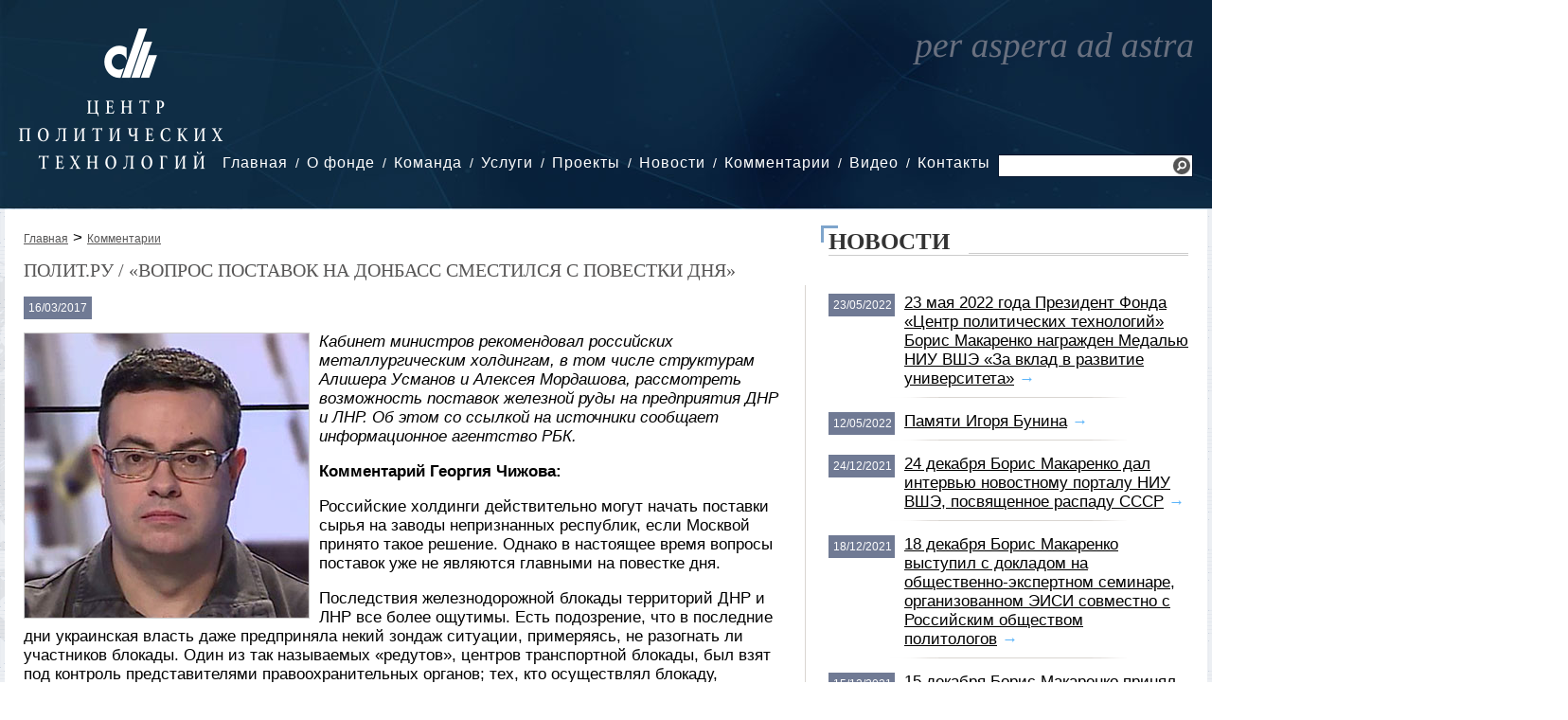

--- FILE ---
content_type: text/html; charset=UTF-8
request_url: https://cpt.ru/comments/politru--vopros-postavok-na-donbass-smestilsya-s-povestki-dnya.html
body_size: 16880
content:
    <!DOCTYPE html>
    <html>
    <head>
    <meta http-equiv="content-type" content="text/html; charset=utf-8" />
    <meta name="description" content="Кабинет министров рекомендовал российских металлургическим холдингам, в том числе структурам Алишера Усманов и Алексея Мордашова, рассмотреть возможность поставок железной руды на предприятия ДНР и ЛНР. Об этом со ссылкой на источники сообщает информационное агентство РБК." />
    <meta name="keywords" content="" />
    <meta http-equiv="expires" content="0" />
    <meta http-equiv="pragma" content="no-cache" />

    <link rel="icon" href="/favicon.ico" type="image/x-icon" /> 
    <link rel="stylesheet" href="/css/1.main.css" type="text/css" media="screen" />
    <link rel="stylesheet" href="/css/3.windows.css" type="text/css" media="screen" />
    <link rel="stylesheet" href="/css/4.fotorama.css" type="text/css" media="screen" />
    <link rel="stylesheet" href="/css/6.elems.css" type="text/css" media="screen" />
    
    <meta property="og:type" content="website" />
    <meta property="og:title" content="Полит.Ру / «Вопрос поставок на Донбасс сместился с повестки дня»" />
    <meta property="og:url" content="http://cpt.ru/comments/politru--vopros-postavok-na-donbass-smestilsya-s-povestki-dnya.html" />
    <meta property="og:image" content="http://cpt.ru/files/image/default/file_5abcf38baadaa8.01135423.jpg" />
    <meta property="og:description" content="Кабинет министров рекомендовал российских металлургическим холдингам, в том числе структурам Алишера Усманов и Алексея Мордашова, рассмотреть возможность поставок железной руды на предприятия ДНР и ЛНР. Об этом со ссылкой на источники сообщает информационное агентство РБК." />
    <meta property="og:site_name" content="Независимый фонд «Центр Политических Технологий»" />    
    
    <script type="text/javascript" src="/js/1.jquery-2.1.3.min.js"></script>
    <script type="text/javascript" src="/js/5.js.js"></script>
    <script type="text/javascript" src="/js/6.windows.js"></script>
    <script type="text/javascript" src="/js/8.fotorama.js"></script>
    <script type="text/javascript" src="/js/10.uppod-0.12.17.js"></script>

    <title>Полит.Ру / «Вопрос поставок на Донбасс сместился с повестки дня»</title>
    </head>
    <body>
    
    <div class="top">
<div class="shapka">
<div class="logo"><a href="/"><img src="/img/site/logo.png" alt="На главную" title="На главную" /></a></div>
<div class="menu"><ul><li><a href="/">Главная</a></li><li><a href="/about/">О фонде</a><ul><li><a href="/about/history/">История</a></li><li><a href="/about/publications/">Издания</a></li><li><a href="/about/clients/">Клиенты</a></li></ul></li><li><a href="/team/">Команда</a></li><li><a href="/services/">Услуги</a><ul><li><a href="/services/analitic/">Аналитика</a></li><li><a href="/services/pr/">Public Relations</a></li><li><a href="/services/researches/">Исследования</a></li><li><a href="/services/org/">Организационное консультирование</a></li><li><a href="/services/businesspr/">Бизнес-PR</a></li><li><a href="/services/consulting/">Политическое консультирование</a></li></ul></li><li><a href="/projects/">Проекты</a><ul><li><a href="/projects/researchtroubles/">Исследование проблем предпринимательства в России</a></li><li><a href="/projects/politcom/">Политком.Ру</a></li><li><a href="/projects/canal/">Telegram-канал «Bunin & Co»</a></li><li><a href="/projects/mon/">Мониторинг политической ситуации</a><ul><li><a href="/projects/mon/conditions/">Условия подписки</a></li><li><a href="/projects/mon/hotline/">Горячая линия</a></li></ul></li><li><a href="/projects/raiting/">Рейтинг «Политический класс России»</a></li></ul></li><li><a href="/news/">Новости</a></li><li><a href="/comments/">Комментарии</a></li><li><a href="/video/">Видео</a></li><li><a href="/contacts/">Контакты</a></li></ul></div>
<div class="search"><form name="SearchForm" method="GET" action="/search.html"><input type="text" name="SearchQuery" placeholder="" value="" /> <a href="javascript:void(0);" onclick="$(this).closest('form').submit()" title="Поиск"><img src="/img/site/search.png" /></a></form></div>
<div class="per"></div>
<div class="mini"></div>
</div>
</div>    
    <div class="middle_with_logo">
    <div class="content_left">
<!-- КОНТЕНТ -->
        <div><a class="breadcrumbs" href="/">Главная</a> > <a class="breadcrumbs" href="/comments/">Комментарии</a></div>
        
        <h1 class="link_main_title_big">Полит.Ру / «Вопрос поставок на Донбасс сместился с повестки дня»</h1>
        <p><span class="new_date" style="position: relative">16/03/2017</span></p>
<p><img width="300" height="300" title="Георгий Чижов" style="float: left; margin: 0 10px 5px 0" alt="Георгий Чижов" src="/files/image/default/file_5abcf38baadaa8.01135423.jpg" /><i>Кабинет министров рекомендовал российских металлургическим холдингам, в том числе структурам Алишера Усманов и Алексея Мордашова, рассмотреть возможность поставок железной руды на предприятия ДНР и ЛНР. Об этом со ссылкой на источники сообщает информационное агентство РБК.</i></p><p><b>Комментарий Георгия Чижова:</b></p><p>Российские холдинги действительно могут начать поставки сырья на заводы непризнанных республик, если Москвой принято такое решение. Однако в настоящее время вопросы поставок уже не являются главными на повестке дня.</p><p>Последствия железнодорожной блокады территорий ДНР и ЛНР все более ощутимы. Есть подозрение, что в последние дни украинская власть даже предприняла некий зондаж ситуации, примеряясь, не разогнать ли участников блокады. Один из так называемых «редутов», центров транспортной блокады, был взят под контроль представителями правоохранительных органов; тех, кто осуществлял блокаду, задержали (правда, практически сразу отпустили). Таким образом, эта блокада была демонстративно прорвана, но это привело к серьезным протестам.</p><p>Конечно, говоря о «серьезных протестах», мы не имеем в виду масштаб выступлений конца 2013 - начала 2014 годов. Но, тем не менее, выступления начались как в Киеве, так и в некоторых регионах. В городе Луцке протестующие, например, даже захватили здание Волынской областной администрации. В общем, стало очевидно, что идея блокады находит поддержку у части украинского общества, и очевидно это стало не только по акциям протеста, но и по реакциям в социальных сетях, и по иным признакам.</p><p>А украинская власть все же к общественному мнению прислушивается, и достаточно внимательно. И, похоже, был взят курс на деэскалацию - или какой-то другой способ решения проблемы. В частности, Совет национальной безопасности и обороны Украины принял решение (еще до конца не понятна точная формулировка, но суть ясна): с сегодняшнего дня устанавливается полная транспортная блокада непризнанных ДНР и ЛНР. Исключение делается только гуманитарных грузов.</p><p>Эта мера принимается в знак протеста по поводу взятия украинских предприятий под контроль руководством непризнанных республик. Надо сказать, ситуация с предприятиями еще неясна: непонятно, идет ли речь еще о временно управлении или же о переподчинении этих заводов. Сам Ринат Ахметов и топ-менеджеры его структур в последние дни заявляют об утрате контроля над предприятиями, но это тоже формулировка довольно лукавая, допускающая сомнения: говорят ли они об утрате оперативного контроля или о том, что предприятия отобраны?</p><p>Словом, понять ситуацию до конца сейчас сложно. Возможно, власть пытается взять на себя инициативу по блокаде. А возможно, это повышение ставок в некоем торге; или, возможно, это движение навстречу протестующим. Думаю, яснее станет в ближайшие дни.</p><p>Одновременно с решением о полной транспортной блокаде Совет национальной безопасности и обороны принял решение о том, чтобы в течение суток СБУ и Национальный банк проанализировали деятельность дочерних структур российских банков в стране и сделали вывод о целесообразности введения каких-либо санкций. Это еще одно требование центров блокады, напомню. Так что пока все выглядит как, с одной стороны, шаг властей навстречу протестующим, а с другой стороны - как перехват инициативы на этих важных направлениях.</p><p>Что произойдет при этом со структурами холдинга СКМ Рината Ахметова, сказать очень трудно. Будут ли предприятия у него действительно изъяты или начнут работать по новой схеме?</p><p>Понятно, что когда российское руководство рекомендует (по сути, приказывает) поставлять железную руду на эти предприятия, экономика тут стоит, наверное, на последнем месте - это вопрос политической воли. А вот что дальше делать с продукцией? Просто продавать ее за рубеж, видимо, не удастся. Но, думаю, существует масса схем, по которым продукция может продаваться, допустим, в Россию, а что-то с российского рынка - за рубеж. То есть, как-то выкрутиться тут можно, хотя определенные сложности и будут.</p><p>Однако главным остается вопрос, кому будут принадлежать предприятия: прежним собственникам (хотя при этом фактически выйдут из украинской юрисдикции) или нет? Может быть, их национализируют, отберут, отдадут новым хозяевам? Судя по намекам представителей СКМ, по стилистике высказываний самого Ахметова, речь как будто идет об отъеме. Но формулировки выписаны таким образом, что на деле может иметься в виду и другое.</p><p>Думаю, если решение о поставке руды для предприятий из России принято, то поставки - не проблема. Но предприятия там очень разные.</p><p>Что касается угля, который добывался в Донецкой и Луганской области и продавался в Украину, то его куда-то девать очень трудно: добыча угля давно уже не рентабельна по всей Европе. Мы помним, как в 1980-е годы Маргарет Тэтчер закрывала шахты в Великобритании; еще раньше закрывались шахты в Германии; а в 1990-е годы были закрыты большинство шахт российского Донбасса. И города в Ростовской области, которые были преимущественно шахтерскими, до сих пор остаются довольно-таки депрессивными - хотя там пытались как-то переучивать шахтеров, да и прошло с тех пор уже почти 20 лет.</p><p>Так что Украина до последнего времени оставалась чуть ли не последней страной в Европе, которая дотировала добычу угля.</p><p>Правда, это речь шла о государственных шахтах. Шахты Рината Ахметова оставались рентабельными до последнего времени, но трудно сказать, по каким причинам. По объективным - то есть, потому что себестоимость была невысока? Или же потому, что были достигнуты договоренности о высоких тарифах, по которым они продавали уголь своим же (то есть, принадлежащим тем же собственникам) ТЭЦ - и это, в свою очередь, формировало завышенный тариф на электроэнергию?</p><p>Если сейчас вся эта схема будет поломана, это приведет к очень важным экономическим последствиям для Украины, причем не только негативным. Более того, с учетом, что отопительный сезон сейчас фактически закончился, а до начала нового еще много времени, Украина может попробовать избавиться от зависимости от донецкого угля, и это может очень изменить экономическую картину жизни - в первую очередь, на территории непризнанных республик.</p><p>Ситуация меняется, что называется, в режиме реального времени. Понятно, что полная транспортная блокада - это ненадолго, потому что довольно много людей ежедневно ездит через линию разграничения по разным делам, и для них это все крайне неудобно. Понятно, что альтернативой будут поездки через территорию России - многие и сейчас так ездят, особенно те, у кого есть средства (потому что это, конечно, дольше и дороже, но спокойнее). Тем не менее, поток через эти блок-посты был очень велик: кто-то так ездит на работу, кто-то - к родственникам. Словом, остановить это надолго очень сложно.</p><p>Вопросы же поставок и торговли оказались теперь немного смещены с повестки дня: пока есть полная транспортная блокада, понятно, что никакие поставки и никакая торговля невозможны. Но вот куда из этой блокады украинское руководство рассчитывает вырулить, это вопрос другой.</p>        
<!-- КОНТЕНТ -->
        <p><a class="arrow" target="_blank" href="?print">Версия для печати</a></p>
        <p><a class="tag" href="http://cpt.ru/tags.html?tag="></a></p>
        
    </div>
    <div class="content_otboi"><div class="shadow"></div></div>
    <div class="content_right">
        <div class="caption"><h3>Новости</h3></div>
        <div class="content_field">
            <div class="item"><span class="new_date">23/05/2022</span><a href="/news/23-maya-2022-goda-prezident-fonda-centr-politicheskih-tehnologiy-boris-makarenko-nagrajden-medalyu-niu-vshe-za-vklad-v-razvitie-universiteta.html" class="link_main_title">23 мая 2022 года Президент Фонда «Центр политических технологий» Борис Макаренко награжден Медалью НИУ ВШЭ «За вклад в развитие университета»</a>&nbsp;<a href="/news/23-maya-2022-goda-prezident-fonda-centr-politicheskih-tehnologiy-boris-makarenko-nagrajden-medalyu-niu-vshe-za-vklad-v-razvitie-universiteta.html" class="arrow">&rarr;</a></div>        
            <div class="item"><span class="new_date">12/05/2022</span><a href="/news/pamyati-igorya-bunina.html" class="link_main_title">Памяти Игоря Бунина</a>&nbsp;<a href="/news/pamyati-igorya-bunina.html" class="arrow">&rarr;</a></div>        
            <div class="item"><span class="new_date">24/12/2021</span><a href="/news/24-dekabrya-boris-makarenko-dal-intervyu-novostnomu-portalu-niu-vshe-posvyashchennoe-raspadu-sssr.html" class="link_main_title">24 декабря Борис Макаренко дал интервью новостному порталу НИУ ВШЭ, посвященное распаду СССР</a>&nbsp;<a href="/news/24-dekabrya-boris-makarenko-dal-intervyu-novostnomu-portalu-niu-vshe-posvyashchennoe-raspadu-sssr.html" class="arrow">&rarr;</a></div>        
            <div class="item"><span class="new_date">18/12/2021</span><a href="/news/18-dekabrya-boris-makarenko-vystupil-s-dokladom-na-obshchestvenno-ekspertnom-seminare-organizovannom-eisi-sovmestno-s-rossiyskim-obshchestvom-politologov.html" class="link_main_title">18 декабря Борис Макаренко выступил с докладом на общественно-экспертном семинаре, организованном ЭИСИ совместно с Российским обществом политологов</a>&nbsp;<a href="/news/18-dekabrya-boris-makarenko-vystupil-s-dokladom-na-obshchestvenno-ekspertnom-seminare-organizovannom-eisi-sovmestno-s-rossiyskim-obshchestvom-politologov.html" class="arrow">&rarr;</a></div>        
            <div class="item"><span class="new_date">15/12/2021</span><a href="/news/15-dekabrya-boris-makarenko-prinyal-uchastie-v-ekspertnoy-diskussii-30-let-bez-sssr.html" class="link_main_title">15 декабря Борис Макаренко принял участие в экспертной дискуссии «30 лет без СССР»</a>&nbsp;<a href="/news/15-dekabrya-boris-makarenko-prinyal-uchastie-v-ekspertnoy-diskussii-30-let-bez-sssr.html" class="arrow">&rarr;</a></div>        
            <div class="item"><span class="new_date">29/09/2021</span><a href="/news/generalnyy-direktor-vciom-valeriy-fedorov-vypustil-recenziyu-na-poslednyuyu-knigu-osnovatelya-cpt-igorya-bunina.html" class="link_main_title">Генеральный директор ВЦИОМ Валерий Федоров выпустил рецензию на последнюю книгу основателя ЦПТ Игоря Бунина</a>&nbsp;<a href="/news/generalnyy-direktor-vciom-valeriy-fedorov-vypustil-recenziyu-na-poslednyuyu-knigu-osnovatelya-cpt-igorya-bunina.html" class="arrow">&rarr;</a></div>        
            <div class="item"><span class="new_date">19/08/2021</span><a href="/news/19-avgusta-2021-goda-boris-makarenko-prokommentiroval-dlya-niu-vshe-sobytiya-avgusta-1991-goda.html" class="link_main_title">19 августа 2021 года Борис Макаренко прокомментировал для НИУ ВШЭ события августа 1991 года</a>&nbsp;<a href="/news/19-avgusta-2021-goda-boris-makarenko-prokommentiroval-dlya-niu-vshe-sobytiya-avgusta-1991-goda.html" class="arrow">&rarr;</a></div>        
            <div class="item"><span class="new_date">30/06/2021</span><a href="/news/boris-makarenko-prinyal-uchastie-v-kruglom-stole-kluba-ekspertnyy-vzglyad.html" class="link_main_title">Борис Макаренко принял участие в круглом столе клуба «Экспертный взгляд»</a>&nbsp;<a href="/news/boris-makarenko-prinyal-uchastie-v-kruglom-stole-kluba-ekspertnyy-vzglyad.html" class="arrow">&rarr;</a></div>        
        
        <div class="item_last"><a href="/news/" class="arrow">Все новости &rarr;</a></div>
        </div>
    </div>
    </div>
    
    <div class="middle">
    <div class="content_left">
        <div class="caption"><h3>Последние комментарии</h3></div>
        
        <div class="content_field" style="padding-bottom: 30px;">
            <div class="item_otboi">
        
        <span class="new_date">15/01/2026</span><a href="/comments/ramblerru-novosti--kritik-rossii-i-ayatoll-kto-takoy-reza-pehlevi-kotoryy-prizyvaet-k-restavracii-monarhii-v-irane.html" class="link_main_title_big">Rambler.ru. Новости / Критик России и аятолл: Кто такой Реза Пехлеви, который призывает к реставрации монархии в Иране</a>
                <p><i>«Приятный человек» Реза Пехлеви покинул страну в 18-летнем возрасте, в 1979 году вместе со своим отцом – шахом Мохаммедом Пехлеви. Причиной стала произошедшая в стране революция. Однако семья Пехлеви не бежала, а организованно покинула страну. После революции, в 1980 году, Пехлеви-старший скончался от онкологического заболевания, а наследный принц обосновался в США. В январе 2026 году через социальную сеть X он выпустил серию видеообращений. В них Пехлеви призвал жителей Ирана к забастовкам в нефтегазовой, транспортной и энергетических отраслях, а протестующих – готовиться к захвату городских центров. Он также заявил о подготовке 100-дневного плана реформ. </i></p> 
        <p><b>Комментарий Алексея Макаркина:</b><br /><br /><span style="float: left; margin: 0 10px 0 5px"><img width="100" height="100" title="Алексей Макаркин" alt="Алексей Макаркин" src="/files/image/cache/file_5ab3714d46bf89.51511762_100x100.jpg" data-full="/files/image/default/file_5ab3714d46bf89.51511762.jpg" width-full="300" height-full="300"></span>Протестующие в Иране выступают за реставрацию монархии, считает политолог и замдиректора «Центра политических технологий» Алексей Макаркин. По его мнению, выходящие на улицы люди разочаровались не просто в конкретных политических фигурах, но в исламском правлении в целом, поэтому ищут альтернативу. «Наиболее очевидная – монархия Пехлеви, с деятельностью представителей которой ассоциируется авторитарная модернизация Ирана: строительство заводов, дорог, открытие университетов и многое другое. &nbsp;<a href="/comments/ramblerru-novosti--kritik-rossii-i-ayatoll-kto-takoy-reza-pehlevi-kotoryy-prizyvaet-k-restavracii-monarhii-v-irane.html" class="arrow">&rarr;</a></p>
        
        </div>
        
        <div class="otb"></div>
                
            <div class="item_otboi">
        
        <span class="new_date">14/01/2026</span><a href="/comments/nezavisimaya-gazeta--vlasti-ne-dopustyat-proryva-neyrosetey-na-vybory-2026.html" class="link_main_title_big">Независимая газета / Власти не допустят прорыва нейросетей на выборы-2026</a>
                <p><i>В «Единой России», похоже, готовы к выборам в Госдуму по образцу президентских 2024 года, когда есть будущий победитель, а остальные получают небольшие проценты. Намек на это сделал замсекретаря генсовета ЕР Сергей Перминов: мол, есть опыт проведения кампаний в условиях чрезвычайных вызовов. Он прогнозирует и эволюцию выборного закона для упреждения «новейших рисков». Одним из них назван искусственный интеллект (ИИ). </i></p> 
        <p><b>Комментарий Алексея Макаркина:</b><br /><br /><span style="float: left; margin: 0 10px 0 5px"><img width="100" height="100" title="Алексей Макаркин" alt="Алексей Макаркин" src="/files/image/cache/file_5ab3714d46bf89.51511762_100x100.jpg" data-full="/files/image/default/file_5ab3714d46bf89.51511762.jpg" width-full="300" height-full="300"></span>По мнению первого вице-президента Центра политических технологий Алексея Макаркина, ждать новых ужесточений по участию партий или в целом проведению выборов не стоит: законы последних лет и так ужесточили все это до предела. А вот в сфере агитации и особенно использования нейросетей как раз могут быть законодательные регулировки. Он напомнил, что в последнее время много говорят, например, о дипфейках – полностью сгенерированном видео. «Системная оппозиция вряд ли бы этим занялась, но власть действует по принципу «береженого Бог бережет», – заметил Макаркин.&nbsp;<a href="/comments/nezavisimaya-gazeta--vlasti-ne-dopustyat-proryva-neyrosetey-na-vybory-2026.html" class="arrow">&rarr;</a></p>
        
        </div>
        
        <div class="otb"></div>
                
            <div class="item_otboi">
        
        <span class="new_date">14/01/2026</span><a href="/comments/vedomosti--dmitriy-medvedev-mojet-povesti-edinuyu-rossiyu-na-vybory-v-gosdumu.html" class="link_main_title_big">Ведомости / Дмитрий Медведев может повести «Единую Россию» на выборы в Госдуму</a>
                <p><i>Партию «Единая Россия» на выборы в Госдуму может повести ее руководитель, заместитель председателя Совбеза Дмитрий Медведев. В партии обсуждается, что он может возглавить ее список на выборах 2026 г. Об этом «Ведомостям» сказали два источника, близких к администрации президента (АП), и собеседник в «Единой России». Возможны разные варианты, рассказывает один из источников «Ведомостей». В частности, Медведев может единолично возглавить список либо стать первым номером в федеральной пятерке кандидатов (по закону их может быть до 15). </i></p> 
        <p><b>Комментарий Ростислава Туровского:</b><br /><br /><span style="float: left; margin: 0 10px 0 5px"><img width="100" height="100" title="Ростислав Туровский" alt="Ростислав Туровский" src="/files/image/cache/file_5ab3714d4e8b85.16606815_100x100.jpg" data-full="/files/image/default/file_5ab3714d4e8b85.16606815.jpg" width-full="300" height-full="300"></span>Включение Медведева в список может оказаться достаточно логичным, он является председателем партии и в последнее время заметно активизировал свою работу в «Единой России», а также в медийной сфере, говорит вице-президент Центра политических технологий Ростислав Туровский. В любом случае у партии на выборах скорее всего будет несколько крупных публичных персон, работающих на разные сегменты электората, отмечает Туровский.&nbsp;<a href="/comments/vedomosti--dmitriy-medvedev-mojet-povesti-edinuyu-rossiyu-na-vybory-v-gosdumu.html" class="arrow">&rarr;</a></p>
        
        </div>
        
        <div class="otb"></div>
                
            <div class="item_otboi">
        
        <span class="new_date">13/01/2026</span><a href="/comments/moskva-24--ekspert-makarkin-v-voprose-grenlandii-trampom-rukovodit-jelanie-chto-to-prisoedinit.html" class="link_main_title_big">Москва 24 / Эксперт Макаркин: в вопросе Гренландии Трампом руководит желание «что-то присоединить»</a>
                <p><i>Президент США Дональд Трамп вновь попытался оспорить право Дании на Гренландию. Как это повлияет на единство блока НАТО и мировую политическую арену, разбиралась Москва 24. </i></p> 
        <p><b>Комментарий Алексея Макаркина:</b><br /><br /><span style="float: left; margin: 0 10px 0 5px"><img width="100" height="100" title="Алексей Макаркин" alt="Алексей Макаркин" src="/files/image/cache/file_5ab3714d46bf89.51511762_100x100.jpg" data-full="/files/image/default/file_5ab3714d46bf89.51511762.jpg" width-full="300" height-full="300"></span>Шансов на то, что ситуация вокруг Гренландии перерастет в вооруженные действия, немного. Такое мнение в беседе с Москвой 24 высказал первый вице-президент Центра политических технологий Алексей Макаркин.&nbsp;<a href="/comments/moskva-24--ekspert-makarkin-v-voprose-grenlandii-trampom-rukovodit-jelanie-chto-to-prisoedinit.html" class="arrow">&rarr;</a></p>
        
        </div>
        
        <div class="otb"></div>
                
            <div class="item_otboi">
        
        <span class="new_date">12/01/2026</span><a href="/comments/ramblerru-novosti--iran-soobshchil-o-gotovnosti-k-peregovoram-s-ssha-na-fone-protestov.html" class="link_main_title_big">Rambler.ru. Новости / Иран сообщил о готовности к переговорам с США на фоне протестов</a>
                <p><i>Иран не хочет войны, но готов и к ней, и к переговорам, заявил иранский министр иностранных дел Аббас Аракчи после того, как президент США Дональд Трамп пригрозил военными действиями против Ирана. По данным Axios, Аракчи и спецпосланник Трампа Стив Уиткофф на этом фоне уже провели переговоры. Президент США ранее заявлял, что Тегеран жестко подавляет протесты, убивает демонстрантов и правит с помощью насилия. </i></p> 
        <p><b>Комментарий Алексея Макаркина:</b><br /><br /><span style="float: left; margin: 0 10px 0 5px"><img width="100" height="100" title="Алексей Макаркин" alt="Алексей Макаркин" src="/files/image/cache/file_5ab3714d46bf89.51511762_100x100.jpg" data-full="/files/image/default/file_5ab3714d46bf89.51511762.jpg" width-full="300" height-full="300"></span>Алексей Макаркин первый вице-президент Центра политических технологий «Фактически сейчас в Иране есть исламское правление, сторонниками которого являются все представители нынешней политической элиты – и реформаторы, и консерваторы, и силовики. Каких-то реальных альтернатив большинство общества не видит, поэтому интерес имеется, другое дело – будет ли это каким-то образом во что-то конвертировано. Если говорить о тех акциях протеста, которые проходят, то у них отсутствует внутреннее руководство, извне ими руководить невозможно. Во-вторых, есть Корпус стражей исламской революции, и поэтому, кстати, и Реза Пехлеви, и другие иранские эмигранты апеллируют к Америке, чтобы Трамп оказал им содействие, чтобы Трамп вмешался, а уже они там при его поддержке что-то сделают».&nbsp;<a href="/comments/ramblerru-novosti--iran-soobshchil-o-gotovnosti-k-peregovoram-s-ssha-na-fone-protestov.html" class="arrow">&rarr;</a></p>
        
        </div>
        
        <div class="otb"></div>
                
            <div class="item_otboi">
        
        <span class="new_date">29/12/2025</span><a href="/comments/mailru-vfokuse--zyuganov-pokazal-svoy-administrativnyy-resurs.html" class="link_main_title_big">Mail.ru. ВФокусе / Зюганов показал свой административный ресурс</a>
                <p><i>Первый вице-президент Центра политических технологий Алексей Макаркин специально для ВФокусе Mail рассказал, может ли произойти телефонный звонок между президентом России Владимиром Путиным и Владимиром Зеленским и когда это возможно. </i></p> 
        <p><b>Комментарий Алексея Макаркина:</b><br /><br /><span style="float: left; margin: 0 10px 0 5px"><img width="100" height="100" title="Алексей Макаркин" alt="Алексей Макаркин" src="/files/image/cache/file_5ab3714d46bf89.51511762_100x100.jpg" data-full="/files/image/default/file_5ab3714d46bf89.51511762.jpg" width-full="300" height-full="300"></span>Первый вице-президент Центра политических технологий Алексей Макаркин в беседе с корреспондентом ВФокусе Mail рассказал, что разговор между Путиным и Зеленским в настоящее время крайне маловероятен.&nbsp;<a href="/comments/mailru-vfokuse--zyuganov-pokazal-svoy-administrativnyy-resurs.html" class="arrow">&rarr;</a></p>
        
        </div>
        
        <div class="otb"></div>
                
            <div class="item_otboi">
        
        <span class="new_date">28/12/2025</span><a href="/comments/nezavisimaya-gazeta--zyuganov-pokazal-svoy-administrativnyy-resurs.html" class="link_main_title_big">Независимая газета / Зюганов показал свой административный ресурс</a>
                <p><i>По информации «НГ», именно лидер КПРФ Геннадий Зюганов смог добиться, чтобы депутата партии в Заксобрании Алтайского края Людмилу Клюшникову и ее помощницу Светлану Кербер выпустили из-под ареста в СИЗО. При этом меру пресечения им изменили на самую минимальную – подписку о невыезде. И такое решение было принято сразу после участия Зюганова в заседании Госсовета 25 декабря, которое провел президент РФ. Таким образом, актив партии, ее сторонники и спонсоры увидели, что у лидера КПРФ есть определенный административный ресурс. Но пока непонятно, как этот фактор скажется на условиях участия коммунистов в выборной кампании будущего года. </i></p> 
        <p><b>Комментарий Алексея Макаркина:</b><br /><br /><span style="float: left; margin: 0 10px 0 5px"><img width="100" height="100" title="Алексей Макаркин" alt="Алексей Макаркин" src="/files/image/cache/file_5ab3714d46bf89.51511762_100x100.jpg" data-full="/files/image/default/file_5ab3714d46bf89.51511762.jpg" width-full="300" height-full="300"></span>Первый вице-президент Центра политических технологий Алексей Макаркин пояснил «НГ»: «Произошедшее с алтайскими коммунистами важно в первую очередь активистам и членам партии – самой идеологизированной и политизированной части ее электората. Но широкими массами это дело не обсуждается. Люди живут своей частной жизнью в узком кругу и голосуют за КПРФ как за партию ностальгии и советского прошлого. Нет того, чтобы всем миром следить, кого посадили и кого выпустили, – сейчас не 1989 год». По его мнению, разрешение ситуации с арестом было важно с точки зрения внутрипартийной обстановки в качестве демонстрация того, что КПРФ своих не бросает, пытается помочь и может защитить своих.&nbsp;<a href="/comments/nezavisimaya-gazeta--zyuganov-pokazal-svoy-administrativnyy-resurs.html" class="arrow">&rarr;</a></p>
        
        </div>
        
        <div class="otb"></div>
                
            <div class="item_otboi">
        
        <span class="new_date">27/12/2025</span><a href="/comments/newsru--putin-vstretilsya-v-kremle-s-eks-prezidentom-kazahstana-nazarbaevym.html" class="link_main_title_big">News.ru / Путин встретился в Кремле с экс-президентом Казахстана Назарбаевым</a>
                <p><i>Президент России Владимир Путин провел встречу с бывшим главой Казахстана Нурсултаном Назарбаевым, сообщила пресс-служба Кремля. Детали их переговоров не разглашаются. Последний раз российский лидер принимал бывшего коллегу из соседней республики в мае уходящего года. Назарбаев стоял у руля Казахстана с 1991 года и сложил полномочия в 2019-м. </i></p> 
        <p><b>Комментарий Алексея Макаркина:</b><br /><br /><span style="float: left; margin: 0 10px 0 5px"><img width="100" height="100" title="Алексей Макаркин" alt="Алексей Макаркин" src="/files/image/cache/file_5ab3714d46bf89.51511762_100x100.jpg" data-full="/files/image/default/file_5ab3714d46bf89.51511762.jpg" width-full="300" height-full="300"></span>До этого политолог вице-президент Центра политических технологий НИУ ВШЭ Алексей Макаркин объяснил, что Назарбаев завоевал титул лидера нации, однако в конечном итоге утратил и его, и реальную власть в стране из-за самостоятельности преемника – Касым-Жомарта Токаева. Если влияние Назарбаева на казахстанскую политику сейчас и сохраняется, то оно совсем небольшое, допустил эксперт.&nbsp;<a href="/comments/newsru--putin-vstretilsya-v-kremle-s-eks-prezidentom-kazahstana-nazarbaevym.html" class="arrow">&rarr;</a></p>
        
        </div>
        
        <div class="otb"></div>
                
            <div class="item_otboi">
        
        <span class="new_date">27/12/2025</span><a href="/comments/vedomosti--klyuchevye-otstavki-i-naznacheniya-2025-goda.html" class="link_main_title_big">Ведомости / Ключевые отставки и назначения 2025 года</a>
                <p><i>В 2025 г. произошло множество громких отставок и назначений как в России, так и в мире. Подводя итоги уходящего года, «Ведомости» напоминают, кому пришлось уйти, а кто сумел подняться повыше. </i></p> 
        <p><b>Комментарий Ростислава Туровского:</b><br /><br /><span style="float: left; margin: 0 10px 0 5px"><img width="100" height="100" title="Ростислав Туровский" alt="Ростислав Туровский" src="/files/image/cache/file_5ab3714d4e8b85.16606815_100x100.jpg" data-full="/files/image/default/file_5ab3714d4e8b85.16606815.jpg" width-full="300" height-full="300"></span>Вице-президент Центра политических технологий Ростислав Туровский в разговоре с «Ведомостями» отметил, что такое перемещение Евгения Дитриха можно назвать вынужденным и спровоцированным изменением статуса самой ГТЛК.&nbsp;<a href="/comments/vedomosti--klyuchevye-otstavki-i-naznacheniya-2025-goda.html" class="arrow">&rarr;</a></p>
        
        </div>
        
        <div class="otb"></div>
                
            <div class="item_otboi">
        
        <span class="new_date">26/12/2025</span><a href="/comments/hmuroe-utro--v-gondurase-proshli-prezidentskie-vybory.html" class="link_main_title_big">Хмурое утро / В Гондурасе прошли президентские выборы</a>
                <p><i>После подсчета и пересчета голосов стало известно, что победили Насри Асфура и Дональд Трамп. Еще недавно США диверсифицировали свои политические предпочтения в Латинской Америке. Совершенно неприемлемых фигур для них было немного. Кроме «боливарианских» кандидатов, ориентированных на чавесистскую Венесуэлу, с остальными можно было договориться. </i></p> 
        <p><b>Комментарий Алексея Макаркина:</b><br /><br /><span style="float: left; margin: 0 10px 0 5px"><img width="100" height="100" title="Алексей Макаркин" alt="Алексей Макаркин" src="/files/image/cache/file_5ab3714d46bf89.51511762_100x100.jpg" data-full="/files/image/default/file_5ab3714d46bf89.51511762.jpg" width-full="300" height-full="300"></span>Сейчас ситуация изменилась. На аргентинских выборах Трамп поддерживал партию Хавьера Милея, которая и победила. А в Гондурасе – представителя консервативной Национальной партии Насри Асфуру. Его главный соперник, баллотировавшийся от Либеральной партии Сальвадор Насралла, пытался сделать все возможное, чтобы убедить Трампа в своей приверженности консервативным ценностям. Восхищался политикой Милея. Выступал за сокращение государственных расходов. Обещал внедрить в Гондурасе политику безопасности по сальвадорскому образцу (как у Найиба Букеле, еще одного «любимчика» Трампа). Ругал коммунизм и клялся, что разорвет дипломатические отношения с Венесуэлой. Конечно же, обещал стать союзником США.&nbsp;<a href="/comments/hmuroe-utro--v-gondurase-proshli-prezidentskie-vybory.html" class="arrow">&rarr;</a></p>
        
        </div>
        
        <div class="otb"></div>
                
     
        <div class="item_last">
            <a href="/comments/" class="arrow">Все комментарии за текущий месяц &rarr;</a>
        </div>
        
        </div>
        
        <div class="caption"><h3>Видео</h3></div>
        <div class="content_field">
            
        <span class="video_last">
        <span class="link_main_title_big" style="display: block; margin-bottom: 10px;">Борис Макаренко в программе «Международное обозрение. Эфир от 19.03.2021»</span>
        <iframe width="450" height="266" src="https://www.youtube.com/embed/PgeTMI6hBH0?list=PLLHjKKyQ4OaSEmz_g88P4pjTgoDzVwfP7" title="YouTube video player" frameborder="0" allow="accelerometer; autoplay; clipboard-write; encrypted-media; gyroscope; picture-in-picture" allowfullscreen="&gt;&lt;/iframe&gt;&lt;/body&gt;&lt;/html&gt;"></iframe>        </span>
        <span class="video_other">
        <div><div class="video_caption">Борис Макаренко в программе Виталия Третьякова «Что делать</div><div class="video_screen"><iframe width="133" height="85" src="https://www.youtube.com/embed/6KGNbS2ySvM" frameborder="0" allowfullscreen=" allow=" encrypted-media=" autoplay="></iframe></div></div><div><div class="video_caption">Игорь Бунин в программе «Право голоса»:  «Россия: внутренний мир»</div><div class="video_screen"><iframe width="133" height="85" src="https://www.youtube.com/embed/bTVnpSFTcMI" frameborder="0" allowfullscreen=" allow=" autoplay encrypted-media></iframe></div></div><div><div class="video_caption">Игорь Бунин в программе «Право голоса». «Диктатура Запада»</div><div class="video_screen"><iframe width="133" height="85" src="https://www.youtube.com/embed/UiUY6i2FuqI" frameborder="0" allowfullscreen=" allow=" encrypted-media gesture="media"></iframe></div></div><div style="margin: 30px 0 0 0px;"><a href="/video/" class="arrow">Все видео &rarr;</a></div>        </span>
            
        </div>    
        
    </div>    
    <div class="content_otboi"><div class="shadow"></div></div>
    
    <div class="content_right">
        <div class="caption"><h3>Горячая линия</h3></div>
        <div class="content_field">
            <div class="item_right">
                <span style="display: table-cell; vertical-align: top"><img basic_width="400" basic_height="300" width="100" height="75" src="/files/image/cache/file_67910399658c29.05013007_100x75.jpg" alt="Импичмент президенту Республики Корея" title="Импичмент президенту Республики Корея" data-full="/files/image/default/file_67910399658c29.05013007.jpg" width-full="400" height-full="300"></span><span style="display: table-cell; vertical-align: top; padding-left: 10px;"><a class="link_main_title" href="/projects/mon/conditions/">Импичмент президенту Республики Корея</a>
        </div>        
            <div class="item_right">
                <span style="display: table-cell; vertical-align: top"><img basic_width="400" basic_height="300" width="100" height="75" src="/files/image/cache/file_67910399614f13.11097043_100x75.jpg" alt="Команда Дональда Трампа" title="Команда Дональда Трампа" data-full="/files/image/default/file_67910399614f13.11097043.jpg" width-full="400" height-full="300"></span><span style="display: table-cell; vertical-align: top; padding-left: 10px;"><a class="link_main_title" href="/projects/mon/conditions/">Команда Дональда Трампа</a>
        </div>        
            <div class="item_right">
                <span style="display: table-cell; vertical-align: top"><img basic_width="400" basic_height="300" width="100" height="75" src="/files/image/cache/file_6791039950a236.81301617_100x75.jpg" alt="Распад правящей коалиции в Германии и внеочередные выборы" title="Распад правящей коалиции в Германии и внеочередные выборы" data-full="/files/image/default/file_6791039950a236.81301617.jpg" width-full="400" height-full="300"></span><span style="display: table-cell; vertical-align: top; padding-left: 10px;"><a class="link_main_title" href="/projects/mon/conditions/">Распад правящей коалиции в Германии и внеочередные выборы</a>
        </div>        
            <div class="item_right">
                <span style="display: table-cell; vertical-align: top"><img basic_width="400" basic_height="300" width="100" height="75" src="/files/image/cache/file_679103994c4e72.55970057_100x75.jpg" alt="Итоги президентских выборов в США" title="Итоги президентских выборов в США" data-full="/files/image/default/file_679103994c4e72.55970057.jpg" width-full="400" height-full="300"></span><span style="display: table-cell; vertical-align: top; padding-left: 10px;"><a class="link_main_title" href="/projects/mon/conditions/">Итоги президентских выборов в США</a>
        </div>        
            <div class="item_right">
                <span style="display: table-cell; vertical-align: top"><img basic_width="400" basic_height="300" width="100" height="75" src="/files/image/cache/file_6791021accc9a2.12529909_100x75.jpg" alt="Съезд партии " title="Съезд партии " data-full="/files/image/default/file_6791021accc9a2.12529909.jpg" width-full="400" height-full="300"></span><span style="display: table-cell; vertical-align: top; padding-left: 10px;"><a class="link_main_title" href="/projects/mon/conditions/">Съезд партии «Справедливая Россия»</a>
        </div>        
            <div class="item_right">
                <span style="display: table-cell; vertical-align: top"><img basic_width="400" basic_height="300" width="100" height="75" src="/files/image/cache/file_6791021ac7f924.38484838_100x75.jpg" alt="Мишель Барнье – премьер-министр Франции" title="Мишель Барнье – премьер-министр Франции" data-full="/files/image/default/file_6791021ac7f924.38484838.jpg" width-full="400" height-full="300"></span><span style="display: table-cell; vertical-align: top; padding-left: 10px;"><a class="link_main_title" href="/projects/mon/conditions/">Мишель Барнье – премьер-министр Франции</a>
        </div>        
            <div class="item_right">
                <span style="display: table-cell; vertical-align: top"><img basic_width="400" basic_height="300" width="100" height="75" src="/files/image/cache/file_6791021ac1bf90.59666238_100x75.jpg" alt="Осенние выборы 2024 г.: общие тренды и региональные контрасты" title="Осенние выборы 2024 г.: общие тренды и региональные контрасты" data-full="/files/image/default/file_6791021ac1bf90.59666238.jpg" width-full="400" height-full="300"></span><span style="display: table-cell; vertical-align: top; padding-left: 10px;"><a class="link_main_title" href="/projects/mon/conditions/">Осенние выборы 2024 г.: общие тренды и региональные контрасты</a>
        </div>        
            <div class="item_right">
                <span style="display: table-cell; vertical-align: top"><img basic_width="400" basic_height="300" width="100" height="75" src="/files/image/cache/file_6791021a156d40.59166929_100x75.jpg" alt="После Дня труда: старт президентской кампании в США" title="После Дня труда: старт президентской кампании в США" data-full="/files/image/default/file_6791021a156d40.59166929.jpg" width-full="400" height-full="300"></span><span style="display: table-cell; vertical-align: top; padding-left: 10px;"><a class="link_main_title" href="/projects/mon/conditions/">После Дня труда: старт президентской кампании в США</a>
        </div>        
            <div class="item_right">
                <span style="display: table-cell; vertical-align: top"><img basic_width="400" basic_height="300" width="100" height="75" src="/files/image/cache/file_6791021a0fa8c4.29792443_100x75.jpg" alt="Губернаторские выборы 2024 г.: слагаемые успеха действующей власти" title="Губернаторские выборы 2024 г.: слагаемые успеха действующей власти" data-full="/files/image/default/file_6791021a0fa8c4.29792443.jpg" width-full="400" height-full="300"></span><span style="display: table-cell; vertical-align: top; padding-left: 10px;"><a class="link_main_title" href="/projects/mon/conditions/">Губернаторские выборы 2024 г.: слагаемые успеха действующей власти</a>
        </div>        
            <div class="item_right">
                <span style="display: table-cell; vertical-align: top"><img basic_width="400" basic_height="300" width="100" height="75" src="/files/image/cache/file_67910219968562.64092468_100x75.jpg" alt="Тим Уолз -кандидат в вице-президенты США" title="Тим Уолз -кандидат в вице-президенты США" data-full="/files/image/default/file_67910219968562.64092468.jpg" width-full="400" height-full="300"></span><span style="display: table-cell; vertical-align: top; padding-left: 10px;"><a class="link_main_title" href="/projects/mon/conditions/">Тим Уолз -кандидат в вице-президенты США</a>
        </div>        
            <div class="item_right">
                <span style="display: table-cell; vertical-align: top"><img basic_width="400" basic_height="300" width="100" height="75" src="/files/image/cache/file_67910219665905.82556734_100x75.jpg" alt="Джей Ди Вэнс – кандидат в вице-президенты США" title="Джей Ди Вэнс – кандидат в вице-президенты США" data-full="/files/image/default/file_67910219665905.82556734.jpg" width-full="400" height-full="300"></span><span style="display: table-cell; vertical-align: top; padding-left: 10px;"><a class="link_main_title" href="/projects/mon/conditions/">Джей Ди Вэнс – кандидат в вице-президенты США</a>
        </div>        
            <div class="item_right">
                <span style="display: table-cell; vertical-align: top"><img basic_width="400" basic_height="300" width="100" height="75" src="/files/image/cache/file_679102193d5985.05876852_100x75.jpg" alt="Кир Стармер – премьер-министр Великобритании" title="Кир Стармер – премьер-министр Великобритании" data-full="/files/image/default/file_679102193d5985.05876852.jpg" width-full="400" height-full="300"></span><span style="display: table-cell; vertical-align: top; padding-left: 10px;"><a class="link_main_title" href="/projects/mon/conditions/">Кир Стармер – премьер-министр Великобритании</a>
        </div>        
            <div class="item_right">
                <span style="display: table-cell; vertical-align: top"><img basic_width="400" basic_height="300" width="100" height="75" src="/files/image/cache/file_67910219398898.91041835_100x75.jpg" alt="Жордан Барделла и Национальное объединение" title="Жордан Барделла и Национальное объединение" data-full="/files/image/default/file_67910219398898.91041835.jpg" width-full="400" height-full="300"></span><span style="display: table-cell; vertical-align: top; padding-left: 10px;"><a class="link_main_title" href="/projects/mon/conditions/">Жордан Барделла и Национальное объединение</a>
        </div>        
            <div class="item_right">
                <span style="display: table-cell; vertical-align: top"><img basic_width="400" basic_height="300" width="100" height="75" src="/files/image/cache/file_6791021860b3b9.54076487_100x75.jpg" alt="Выборы президента Ирана: пять консерваторов и один реформатор" title="Выборы президента Ирана: пять консерваторов и один реформатор" data-full="/files/image/default/file_6791021860b3b9.54076487.jpg" width-full="400" height-full="300"></span><span style="display: table-cell; vertical-align: top; padding-left: 10px;"><a class="link_main_title" href="/projects/mon/conditions/">Выборы президента Ирана: пять консерваторов и один реформатор</a>
        </div>        
            <div class="item_right">
                <span style="display: table-cell; vertical-align: top"><img basic_width="400" basic_height="300" width="100" height="75" src="/files/image/cache/file_679102185c3687.34996120_100x75.jpg" alt="Тульская область в губернаторство Алексея Дюмина" title="Тульская область в губернаторство Алексея Дюмина" data-full="/files/image/default/file_679102185c3687.34996120.jpg" width-full="400" height-full="300"></span><span style="display: table-cell; vertical-align: top; padding-left: 10px;"><a class="link_main_title" href="/projects/mon/conditions/">Тульская область в губернаторство Алексея Дюмина</a>
        </div>        
            <div class="item_right">
                <span style="display: table-cell; vertical-align: top"><img basic_width="400" basic_height="300" width="100" height="75" src="/files/image/cache/file_67910218183494.53746635_100x75.jpg" alt="Андрей Белоусов – министр обороны России" title="Андрей Белоусов – министр обороны России" data-full="/files/image/default/file_67910218183494.53746635.jpg" width-full="400" height-full="300"></span><span style="display: table-cell; vertical-align: top; padding-left: 10px;"><a class="link_main_title" href="/projects/mon/conditions/">Андрей Белоусов – министр обороны России</a>
        </div>        
            <div class="item_right">
                <span style="display: table-cell; vertical-align: top"><img basic_width="400" basic_height="300" width="100" height="75" src="/files/image/cache/file_67910217f039e7.23119600_100x75.jpg" alt="Деприватизация в России: чиновники и депутаты" title="Деприватизация в России: чиновники и депутаты" data-full="/files/image/default/file_67910217f039e7.23119600.jpg" width-full="400" height-full="300"></span><span style="display: table-cell; vertical-align: top; padding-left: 10px;"><a class="link_main_title" href="/projects/mon/conditions/">Деприватизация в России: чиновники и депутаты</a>
        </div>        
            <div class="item_right">
                <span style="display: table-cell; vertical-align: top"><img basic_width="400" basic_height="300" width="100" height="75" src="/files/image/cache/file_679102178e4630.77726348_100x75.jpg" alt="Президентские выборы в Словакии" title="Президентские выборы в Словакии" data-full="/files/image/default/file_679102178e4630.77726348.jpg" width-full="400" height-full="300"></span><span style="display: table-cell; vertical-align: top; padding-left: 10px;"><a class="link_main_title" href="/projects/mon/conditions/">Президентские выборы в Словакии</a>
        </div>        
            <div class="item_right">
                <span style="display: table-cell; vertical-align: top"><img basic_width="400" basic_height="300" width="100" height="75" src="/files/image/cache/file_6791021778eda5.66042580_100x75.jpg" alt="Террористы из Хорасана" title="Террористы из Хорасана" data-full="/files/image/default/file_6791021778eda5.66042580.jpg" width-full="400" height-full="300"></span><span style="display: table-cell; vertical-align: top; padding-left: 10px;"><a class="link_main_title" href="/projects/mon/conditions/">Террористы из Хорасана</a>
        </div>        
            <div class="item_right">
                <span style="display: table-cell; vertical-align: top"><img basic_width="400" basic_height="300" width="100" height="75" src="/files/image/cache/file_67910217657fe8.04188889_100x75.jpg" alt="Ирина Подносова – кандидат на пост Председателя Верховного Суда" title="Ирина Подносова – кандидат на пост Председателя Верховного Суда" data-full="/files/image/default/file_67910217657fe8.04188889.jpg" width-full="400" height-full="300"></span><span style="display: table-cell; vertical-align: top; padding-left: 10px;"><a class="link_main_title" href="/projects/mon/conditions/">Ирина Подносова – кандидат на пост Председателя Верховного Суда</a>
        </div>        
            <div class="item_right">
                <span style="display: table-cell; vertical-align: top"><img basic_width="400" basic_height="300" width="100" height="75" src="/files/image/cache/file_6791021727a8d1.51467605_100x75.jpg" alt="Губернатор Антон Алиханов: Кант и политика" title="Губернатор Антон Алиханов: Кант и политика" data-full="/files/image/default/file_6791021727a8d1.51467605.jpg" width-full="400" height-full="300"></span><span style="display: table-cell; vertical-align: top; padding-left: 10px;"><a class="link_main_title" href="/projects/mon/conditions/">Губернатор Антон Алиханов: Кант и политика</a>
        </div>        
            <div class="item_right">
                <span style="display: table-cell; vertical-align: top"><img basic_width="400" basic_height="300" width="100" height="75" src="/files/image/cache/file_67910217125d25.26302201_100x75.jpg" alt="Конфликт в Башкирии: идеологическая и аппаратная составляющие" title="Конфликт в Башкирии: идеологическая и аппаратная составляющие" data-full="/files/image/default/file_67910217125d25.26302201.jpg" width-full="400" height-full="300"></span><span style="display: table-cell; vertical-align: top; padding-left: 10px;"><a class="link_main_title" href="/projects/mon/conditions/">Конфликт в Башкирии: идеологическая и аппаратная составляющие</a>
        </div>        
            <div class="item_right">
                <span style="display: table-cell; vertical-align: top"><img basic_width="400" basic_height="300" width="100" height="75" src="/files/image/cache/file_679102171bbd25.16396709_100x75.jpg" alt="Феномен хуситов в Йемене" title="Феномен хуситов в Йемене" data-full="/files/image/default/file_679102171bbd25.16396709.jpg" width-full="400" height-full="300"></span><span style="display: table-cell; vertical-align: top; padding-left: 10px;"><a class="link_main_title" href="/projects/mon/conditions/">Феномен хуситов в Йемене</a>
        </div>        
            <div class="item_right">
                <span style="display: table-cell; vertical-align: top"><img basic_width="400" basic_height="300" width="100" height="75" src="/files/image/cache/file_67910217038130.65624602_100x75.jpg" alt="Патриарх Кирилл: консервативный выбор" title="Патриарх Кирилл: консервативный выбор" data-full="/files/image/default/file_67910217038130.65624602.jpg" width-full="400" height-full="300"></span><span style="display: table-cell; vertical-align: top; padding-left: 10px;"><a class="link_main_title" href="/projects/mon/conditions/">Патриарх Кирилл: консервативный выбор</a>
        </div>        
            <div class="item_right">
                <span style="display: table-cell; vertical-align: top"><img basic_width="400" basic_height="300" width="100" height="75" src="/files/image/cache/file_64db82a3b2afa0.97698503_100x75.jpg" alt="Прямые губернаторские выборы-2023: полная консолидация вокруг власти?" title="Прямые губернаторские выборы-2023: полная консолидация вокруг власти?" data-full="/files/image/default/file_64db82a3b2afa0.97698503.jpg" width-full="400" height-full="300"></span><span style="display: table-cell; vertical-align: top; padding-left: 10px;"><a class="link_main_title" href="/projects/mon/conditions/">Прямые губернаторские выборы-2023: полная консолидация вокруг власти?</a>
        </div>        
            <div class="item_right">
                <span style="display: table-cell; vertical-align: top"><img basic_width="400" basic_height="300" width="100" height="75" src="/files/image/cache/file_64db82a3bd6806.07685301_100x75.jpg" alt="Деприватизация в России: сроки давности" title="Деприватизация в России: сроки давности" data-full="/files/image/default/file_64db82a3bd6806.07685301.jpg" width-full="400" height-full="300"></span><span style="display: table-cell; vertical-align: top; padding-left: 10px;"><a class="link_main_title" href="/projects/mon/conditions/">Деприватизация в России: сроки давности</a>
        </div>        
            <div class="item_right">
                <span style="display: table-cell; vertical-align: top"><img basic_width="400" basic_height="300" width="100" height="75" src="/files/image/cache/file_64be6292ca4fe6.24541424_100x75.jpg" alt="Выборы 2024" title="Выборы 2024" data-full="/files/image/default/file_64be6292ca4fe6.24541424.jpg" width-full="400" height-full="300"></span><span style="display: table-cell; vertical-align: top; padding-left: 10px;"><a class="link_main_title" href="/projects/mon/conditions/">За 16 месяцев до… Чего ждать на президентских выборах в США?</a>
        </div>        
            <div class="item_right">
                <span style="display: table-cell; vertical-align: top"><img basic_width="400" basic_height="300" width="100" height="75" src="/files/image/cache/file_649060edce97d4.09386298_100x75.jpg" alt="Алжир" title="Алжир" data-full="/files/image/default/file_649060edce97d4.09386298.jpg" width-full="400" height-full="300"></span><span style="display: table-cell; vertical-align: top; padding-left: 10px;"><a class="link_main_title" href="/projects/mon/conditions/">Алжир между Россией и Западом</a>
        </div>        
            <div class="item_right">
                <span style="display: table-cell; vertical-align: top"><img basic_width="400" basic_height="300" width="100" height="75" src="/files/image/cache/file_6481df53bcea18.25891703_100x75.jpg" alt="Позиционирование Евгения Пригожина и фактор Рамзана Кадырова" title="Позиционирование Евгения Пригожина и фактор Рамзана Кадырова" data-full="/files/image/default/file_6481df53bcea18.25891703.jpg" width-full="400" height-full="300"></span><span style="display: table-cell; vertical-align: top; padding-left: 10px;"><a class="link_main_title" href="/projects/mon/conditions/">Позиционирование Евгения Пригожина и фактор Рамзана Кадырова</a>
        </div>        
            <div class="item_right">
                <span style="display: table-cell; vertical-align: top"><img basic_width="400" basic_height="300" width="100" height="75" src="/files/image/cache/file_646362ccad0e66.42249664_100x75.jpg" alt="Роберт Кеннеди-младший" title="Роберт Кеннеди-младший" data-full="/files/image/default/file_646362ccad0e66.42249664.jpg" width-full="400" height-full="300"></span><span style="display: table-cell; vertical-align: top; padding-left: 10px;"><a class="link_main_title" href="/projects/mon/conditions/">Клан Кеннеди: второе поколение</a>
        </div>        
            
        </div>
    </div>
    </div>
    
    <div class="bottom">
<div class="podval">
<div class="podval_logo"></div>
<div class="menu" style="text-align: left; padding-left: 200px;">
<ul>
<li><a href="/">Главная</a></li>
<li><a href="/about/">О фонде</a></li>
<li><a href="/team/">Команда</a></li>
<li><a href="/services/">Услуги</a></li>
<li><a href="/projects/">Проекты</a></li>
<li><a href="/news/">Новости</a></li>
<li><a href="/comments/">Комментарии</a></li>
<li><a href="/video/">Видео</a></li>
<li><a href="/contacts/">Контакты</a></li>
</ul></div>

<div class="contacts">
<span class="address">101000 Москва, Большой Златоустинский переулок, д. 8/7, офис 500, 5 этаж </span>
<span class="tel">(903) 781 1820</span>
<span class="email">info@cpt.ru </span>
<span class="mini_"></a></span>
</div>

<div class="copyright">&copy; Центр Политических Технологий, 2018</div>

</div>
</div>

<script type="text/javascript">

$(document).ready(function()
{
    $(".menu > ul > li > a").on("mouseover", function()
    {
        var own_sub = $(this).next("ul");
        if(own_sub && $(own_sub).is(":visible") == false)
        {
            $(".menu > ul > li > ul").not(own_sub).hide();
            $(own_sub).show();
        }
    });
    
    $(".top").on("mouseleave", function()
    {
        $(".menu > ul li > ul").hide();    
    });
});

</script>

<!-- Yandex.Metrika counter -->
<script type="text/javascript" >
    (function (d, w, c) {
        (w[c] = w[c] || []).push(function() {
            try {
                w.yaCounter51145055 = new Ya.Metrika2({
                    id:51145055,
                    clickmap:true,
                    trackLinks:true,
                    accurateTrackBounce:true
                });
            } catch(e) { }
        });

        var n = d.getElementsByTagName("script")[0],
            s = d.createElement("script"),
            f = function () { n.parentNode.insertBefore(s, n); };
        s.type = "text/javascript";
        s.async = true;
        s.src = "https://mc.yandex.ru/metrika/tag.js";

        if (w.opera == "[object Opera]") {
            d.addEventListener("DOMContentLoaded", f, false);
        } else { f(); }
    })(document, window, "yandex_metrika_callbacks2");
</script>
<noscript><div><img src="https://mc.yandex.ru/watch/51145055" style="position:absolute; left:-9999px;" alt="" /></div></noscript>
<!-- /Yandex.Metrika counter -->    
    </body>    

    </html>    


--- FILE ---
content_type: text/css
request_url: https://cpt.ru/css/6.elems.css
body_size: 2282
content:
/*

#############################################################
#############################################################
#############################################################

ЦВЕТА

*/


.colors
{
    line-height: 23px;
}

.colors > .selected_colors > .input
{
    margin-right: 10px;
}

.colors .final_color
{
    display: inline-block;
    width: 90px;
    height: 30px;
    border: #cccccc 1px solid;
    vertical-align: middle;
}

.colors > .selected_colors > .input a
{
    top: 0px; 
    right: 0px; 
    position: absolute;
}

.colors .final_color
{
    margin-left: 10px;
}

/*

#############################################################
#############################################################
#############################################################

UI KIT оформление

*/
    input[type='text']:required:invalid, input[type='password']:required:invalid, textarea:required:invalid
    {
        border: #e09090 1px solid;  
    }

    select:required:invalid
    {
        background: url(/img/form/dropdown.png) right 6px top 5px no-repeat, linear-gradient(#fcfcfc, #e8d7d7) !important;    
    }
    
    /*
    input[type='checkbox']:required:not(:checked) + label:before
    {
        background: url(/img/form/checkbox1_required.png) 0 0 no-repeat !important;    
    }
    
    input[type='radio'].required:not(:checked) + label:before
    {
        background: url(/img/form/radio1_required.png) 0 0 no-repeat !important;    
    }
    */

    .input
    {
        display: inline-block;
        margin-left: 0;   
        position: relative;
        height: 33px;   
        margin-right: 2px;
    }

    .input_sub
    {
        display: inline-block;
        margin-left: 0;   
        position: relative;
        height: 33px;   
        margin-right: 2px;
	padding: 0 5px;
	border: #cccccc 1px solid;
        width: 400px;
        border-radius: 3px;    
    }

    
    .input input[type='text'], .input input[type='password']
    {
        -webkit-appearance: none;
        -moz-appearance: none;
        appearance: none;
        background: linear-gradient(#fcfcfc, #dcdcdc);
        border: #a6a6a6 1px solid;
        box-sizing: border-box;
        height: 33px;
        vertical-align: middle;
        position: relative; 
        font: 14px calibri, sans;
        outline: none;
        padding: 0 10px 0 10px;
        color: #000000; 
        box-shadow: 0 1px 1px rgba(224, 224, 224, 0.6);        
    }
    
    .input input[type='text']:disabled, .input input[type='password']:disabled
    {
        background: #e7e7e7;
        color: #aeafb0;
        border-style: dashed; 
        border-width: 2px;
        border-color: #c6c6c6;        
    }

    .input input[type='text']:read-only, .input input[type='password']:read-only
    {
        background: #e7e7e7;
        color: #333333;
    }
    
    .input input[type='text']::-ms-clear, .input input[type='password']::-ms-clear
    {
        display: none;    
    }

    .textarea
    {
        display: inline-block;
        position: relative;
    }

    .textarea_sub
    {
        display: inline-block;
        position: relative;
	padding: 0 5px;
	border: #cccccc 1px solid;
        width: 600px;
	height: 300px;
        border-radius: 3px;    
    }


    .placeholder_txt
    {
        display: block;
        position: absolute;
        top: -6px;
        z-index: 2;
        right: 8px;
        font-size: 11px;
        padding: 0 3px 0 5px;
        letter-spacing: 1px;
        color: #5e06b0;
        background: #ffffff;
    }
    
    .textarea textarea
    {
        -webkit-appearance: none;
        -moz-appearance: none;
        appearance: none;
        background: linear-gradient(#fcfcfc, #dcdcdc);
        border: #a6a6a6 1px solid;
        margin: 1px;
        position: relative; 
        font: 14px calibri, sans;
        outline: none;
        padding: 10px;
        color: #000000; 
        resize: none; 
        box-sizing: border-box;        
        box-shadow: 0 1px 1px rgba(224, 224, 224, 0.6);           
    }
    
    .field_title
    {
        font-weight: normal;
        margin: 10px 0 10px 0;
        display: block;
        padding: 0 0 1px 5px;
        font-size: 14px;
        width: 150px;
        white-space: nowrap;  
        text-decoration: underline;
    }

/* Селект */
    
    .select
    {
        display: inline-block;
        position: relative;
        height: 31px;
        cursor: pointer;
        vertical-align: top;
        margin-right: 2px;
        font: 14px calibri, sans;
    }

    .select select
    {
        display: none;
    }
    
    .select .dropbox_container
    {
        display: block;
    }
    
    .select .dropbox_container .dropbox
    {
        display: inline-block;
        position: relative;
        height: 31px;
        line-height: 29px !important;
        background: linear-gradient(#fcfcfc, #dcdcdc);
        min-width: 10px; 
        padding: 0 38px 0 10px;
        border: #a6a6a6 1px solid;
        cursor: pointer;
        box-shadow: 0 1px 1px rgba(224, 224, 224, 0.6);
        color: #000000;
        white-space: nowrap;  
        overflow: hidden;   
        margin-right: -2px;
    }

    .select .dropbox_container.disabled .dropbox
    {
        background: #e7e7e7;
        color: #aeafb0;    
        border-style: dashed; 
        border-width: 2px;
        border-color: #c6c6c6;
    }
    
    .select .selected
    {
        color: #000000;
        display: inline-block !important;
    }
    
    .select .dropbox_container.disabled .dropbutton
    {
        background: url(/img/form/dropdown_opacity.png) center center no-repeat, #e7e7e7;
    }

    .select .dropbox_container.readonly .dropbox
    {
        background: #e7e7e7;
        color: #333333;    
    }

    .select .dropbox_container.readonly .dropbutton
    {
        background: url(/img/form/dropdown.png) center center no-repeat, #e7e7e7; 
    }

    .select .optionlist_container
    {
        position: absolute; 
        min-width: 100%; 
        z-index: 2;
    }

    .select .optionlist
    {
        display: none;
        overflow-y: scroll;
        overflow-x: hidden;
        max-height: 150px; 
        border: #a6a6a6 1px solid;            
        background: #ffffff;
        min-width: 100%;
        padding: 0;           
        float: left;
        margin-right: -2px;               
        margin-top: -6px !important;
    }

    .select .optionlist .option
    {
        display: block;
        height: 30px;
        width: 100%;
        line-height: 29px;  
        border-top: #a6a6a6 1px solid;
        padding-left: 10px;
        padding-right: 10px;
        font-size: 13px;
        white-space: nowrap;
    }        

    .select .optionlist .option:first-child
    {
        border-top: none;
    }

    .select .optionlist .option:hover
    {
        background: #dbedf7;  
    }   

    .select .dropbutton
    {
        display: inline-block;
        width: 35px;
        height: 100%;
        background: url(/img/form/dropdown.png) center center no-repeat, linear-gradient(#fcfcfc, #dcdcdc); 
        position: absolute;
        right: 0;
        top: 0;
    } 
    
/* Миникнопки */

    .small_button
    {
        border: #a6a6a6 1px solid;
        margin: 0;
        padding: 0;
        width: 33px;
        height: 33px;
        vertical-align: middle;
        position: relative; 
        cursor: pointer;
        outline: none;
    }

    .small_button .small_button_inner
    {
        display: block;
        width: 29px;
        height: 29px;
        background: linear-gradient(#fcfcfc, #dcdcdc);
        margin-top: 1px;
        margin-left: 1px;
        position: relative;
    }

    .small_button .small_button_inner .img
    {
        display: block;
        vertical-align: middle;
        width: 16px;
        height: 16px;
        position: absolute;
        top: 6px;
        left: 7px;
    }
    
    .small_button:not(:disabled):active
    {
        top: 1px;    
    }    
    
    .small_button:not(:disabled):active .small_button_inner
    {
        box-shadow: inset 0 1px 6px rgba(0, 0, 0, 0.3);
        width: 31px;
        height: 31px;
        margin: 0;      
    } 

    .small_button:disabled .small_button_inner .img
    {
        opacity: 0.6;
    }

    .small_button:disabled
    {
        opacity: 0.5;
        background-color: #f0f0f0;
    }

/* Чекбоксы (зеленые) */

    .checkbox_item
    {
        position: relative;
        display: block;
        height: 20px;
    }

    .chbox:not(:checked),
    .chbox:checked 
    {
        position: absolute;
        left: -9999px;
    }

    .chbox:not(:checked) + label,
    .chbox:checked  + label
    {
        cursor: pointer;
        border: transparent 1px solid;
    }

    .chbox:not(:checked) + label:before
    {
        content: '';
        position: absolute;
        left: 1px; 
        top: 0; 
        width: 16px; 
        height: 16px;
        background: linear-gradient(#fafafa, #dddddd);
        border: #a8a8a8 1px solid;   
        line-height: 0 !important;
    }

    .chbox:checked + label:before
    {
        content: '';
        position: absolute;
        left: 2px; 
        top: 1px; 
        width: 14px; 
        height: 14px;
        border: #a8a8a8 1px solid;
        background: linear-gradient(#fafafa, #dddddd);
        line-height: 0 !important;
    }

    .chbox:not(:checked) + label:after,
    .chbox:checked + label:after 
    {
        content: url(/img/form/galka1.png);
        position: absolute;
        left: 6px; 
        top: 5px; 
        transition: all .2s;
        line-height: 0 !important;
    }

    .chbox_readonly:checked + label:after 
    {
        content: url(/img/form/galka2_readonly.png);
        position: absolute;
        left: 6px; 
        top: 4px; 
        transition: all .2s;
        line-height: 0 !important;
    }
    
    .chbox:not(:checked) + label:after 
    {
        opacity: 0;
        transform: scale(0);
    }
    
    .chbox:checked + label:after 
    {
        opacity: 1;
        transform: scale(1);
    }    

    .chbox:disabled:not(:checked) + label:before
    {
        background: #fafafa;
        border: #cccccc 1px solid;
    }

    .chbox:disabled:checked + label:before
    {
        background: #fafafa;
        border: #cccccc 1px solid;
    }

    .chbox:disabled:checked + label:after 
    {
        content: url(/img/form/galka1_disabled.png);        
    }

/* Радио (зеленые) */

    .radio_item
    {
        position: relative;
        display: block;
        height: 20px;        
    }

    .radio:not(:checked),
    .radio:checked 
    {
        position: absolute;
        left: -9999px;
    }

    .radio:not(:checked) + label,
    .radio:checked  + label
    {
        cursor: pointer;
        border: transparent 1px solid;
        margin-left: 12px;
    }

    .radio:not(:checked) + label:before
    {
        content: '';
        position: absolute;
        left: 1px; 
        top: 0; 
        width: 16px; 
        height: 16px;
        background: linear-gradient(#fafafa, #dddddd);   
        border: #a8a8a8 1px solid;     
        border-radius: 50%;
        line-height: 0 !important;
    }

    .radio:checked + label:before
    {
        content: "";
        position: absolute;
        left: 2px;
        top: 1px;
        width: 14px; 
        height: 14px;
        background: linear-gradient(#fafafa, #dddddd);   
        border: #a8a8a8 1px solid;     
        border-radius: 50%;
    }
    
    .radio:not(:checked) + label:after,
    .radio:checked + label:after 
    {
        content: url(/img/form/tochka1.png);
        position: absolute;
        left: 7px; 
        top: 6px; 
        transition: all .2s;
        line-height: 0 !important;
    }
    
    .radio:not(:checked) + label:after 
    {
        opacity: 0;
        transform: scale(0);
    }
    
    .radio:checked + label:after 
    {
        opacity: 1;
        transform: scale(1);
    }    

    .radio:disabled:not(:checked) + label:before
    {
        background: #fafafa;
        border: #cccccc 1px solid;        
    }

    .radio:disabled:checked + label:before
    {
        background: #fafafa;
        border: #cccccc 1px solid;           
    }
    
    .radio:disabled:checked + label:after 
    {
        content: url(/img/form/tochka1_disabled.png);        
    }  
 
/* Сабмит */

    .submit
    {
        display: block;
        position: relative; 
        border: #cccccc 1px solid;
        height: 34px;
        font-family: calibri, sans;
        background: linear-gradient(#f9f9f9, #dcdcdc);
        /*box-shadow: 0px 3px 4px rgba(150, 150, 150, 0.8);*/
        font-size: 8pt;
        color: #666666;
        vertical-align: top;
        text-transform: uppercase;
        padding: 0 10px 0 10px;
        margin: 0;      
        border-radius: 3px;    
    }
